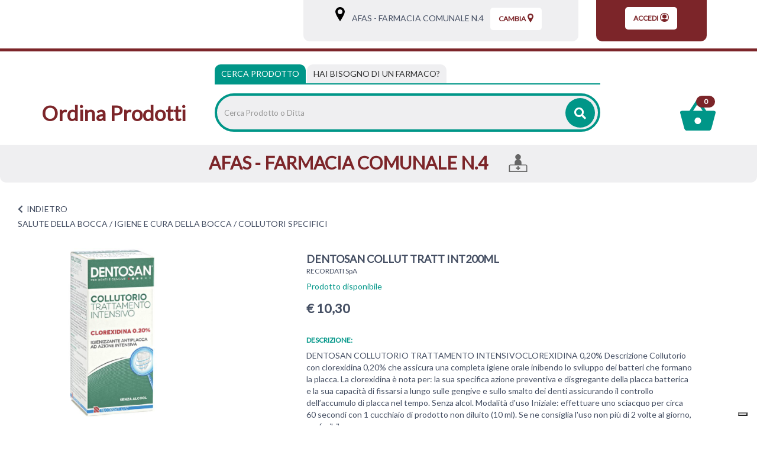

--- FILE ---
content_type: text/html;charset=UTF-8
request_url: https://farmaciaafassanmarco.apotecanatura.it/recordati-spa/dentosan-collut-tratt-int200ml.html
body_size: 13185
content:


















































			



	
			
	
	
	
 



	
	
	
 







	
	
		
		

	
	




	
	 
	



	
	 
	



	
	
	



		
		



	










	

	
	








































<!DOCTYPE html>
<html class="html-class" lang="it">
<head>	
<meta http-equiv="X-UA-Compatible" content="IE=edge">
<meta name="viewport" content="width=device-width, initial-scale=1, maximum-scale=1, user-scalable=no">	
		
<script src="/res/libs/jquery/jquery-1.12.4/jquery-1.12.4.min.js"></script>
<script src="/res/libs/bootstrap/boostrap-3.4.1-pers/js/bootstrap.min.js"></script> 
		





<script src="/include/responsive/js/navigazioneCatalogo1.12.jsp"></script>


























			<script>
				function loadScript(src, callback)
				{
					var s,
							r,
							t;
					r = false;
					s = document.createElement('script');
					s.type = 'text/javascript';
					s.src = src;
					s.onload = s.onreadystatechange = function() {
						console.log( this.readyState ); //uncomment this line to see which ready states are called.
						if ( !r && (!this.readyState || this.readyState == 'complete') )
						{
							r = true;
							if(callback!=null)
								callback();
						}
					};
					t = document.getElementsByTagName('script')[0];
					t.parentNode.insertBefore(s, t);
				}
			</script>
            

			
				<script type="text/javascript">var _iub = _iub || {}; _iub.cons_instructions = _iub.cons_instructions || []; _iub.cons_instructions.push(["init", {api_key: "U7U5XUbnpA4LZeDuj8VMqsqUPR4Jxckf"}]);</script><script type="text/javascript" src=https://cdn.iubenda.com/cons/iubenda_cons.js async></script>
			


			
				
				<script>
					(function(w,d,s,l,i){w[l]=w[l]||[];w[l].push({'gtm.start':
							new Date().getTime(),event:'gtm.js'});var f=d.getElementsByTagName(s)[0],
						j=d.createElement(s),dl=l!='dataLayer'?'&l='+l:'';j.async=true;j.src=
						'https://www.googletagmanager.com/gtm.js?id='+i+dl;f.parentNode.insertBefore(j,f);
					})(window,document,'script','dataLayer','GTM-NSFRCBK9');
				</script>
				
			
		
		<script async id="__cn_generic_script__c6c4d4c3-17f4-43af-8b9f-25861b7bec13">!function(e){function t(){if(!e.querySelector("#__cn_client_script_c6c4d4c3-17f4-43af-8b9f-25861b7bec13")){var t=e.createElement("script");t.setAttribute("src", "https://cdn.connectif.cloud/eu2/client-script/c6c4d4c3-17f4-43af-8b9f-25861b7bec13"),e.body.appendChild(t)}}"complete"===e.readyState||"interactive"===e.readyState?t():e.addEventListener("DOMContentLoaded",t)}(document);</script>
		
		
			
			
				
			
		
	

<meta http-equiv="Content-Type" content="text/html; charset=UTF-8">


<title>DENTOSAN COLLUT TRATT INT200ML - Apoteca Natura - Ordina Prodotti</title>
<meta name="description" content="DENTOSAN COLLUTORIO TRATTAMENTO INTENSIVOCLOREXIDINA 0,20% Descrizione Collutorio con clorexidina 0,20% che assicura una completa igiene orale iniben" />
<meta name="keywords" content="" />
<meta name="robots" content="index, follow" />
<meta name="googlebot" content="index, follow" />

<!--  tag personali generali / inizio -->
<!-- Google tag (gtag.js) -->
<script async src="https://www.googletagmanager.com/gtag/js?id=AW-11003954211"></script>
<script>
  window.dataLayer = window.dataLayer || [];
  function gtag(){dataLayer.push(arguments);}
  gtag('js', new Date());

  gtag('config', 'AW-11003954211');
</script>

<!--  tag personali generali / fine -->






	
		<meta property="og:image:width" content="500" /> 
		<meta property="og:image:height" content="500" />
		<meta property="og:image" content="https://ordinaprodotti.apotecanatura.it/img_prodotto/500x500/dentosan-collut-tratt-int200ml_27124.jpg" />
	
		
		
		
		<link rel="canonical" href="https://ordinaprodotti.apotecanatura.it/dentosan-collut-tratt-int200ml.html" />
		
		
	






	<link rel="stylesheet" type="text/css" href="/css/avviso_carrello.css"/>


 


<script type="text/javascript">
	var msgAlertQta = 'Attenzione!\nHai già inserito la quantità massima di prodotti possibile nel carrello';
	var msgConfirmQta = 'Attenzione!\nIn magazzino sono disponibili solamente altri #qtaCheck# pezzi.\nVuoi acquistarli comunque?';
</script>
<script src="/include/responsive/js/funzioniCarrello1.21.jsp" type="text/javascript"></script> 



<script type="text/javascript" src="/include/responsive/js/jquerytools/jquery.tools.full.1.2.7.min.js"></script>
<script>Jq=$;</script>
<script>JQTOOLS = $;</script>




<link href="/custom/favicon.ico" rel="icon"/>






<!-- jquery ui custom. : core.js, widget.js, position.js, autocomplete.js, menu.js -->

<script src="/include/responsive/js/jquery-ui/1.11.4/jquery-ui.min.custom.autocomplete.js"></script>

<script type="text/javascript" src="/include/responsive/search/autocompletamento/js/autocompletamento.js?v=203.3"></script>
<link href="/css/autocompletamentoRicercaNome.css" rel="stylesheet" type="text/css" />


<script type="text/javascript">

if (typeof(Jq) == "undefined")
	Jq = $;
	
Jq(function() {
	
	var campo='nomeRicercaTop';
	
	recuperaInformazioni('/include/responsive/search/autocompletamento/interrogazioneAjax.jsp?campo=nomeRicercaTop','nomeRicercaTop1','{"RICERCA_PER_NOME": { "tipo" :"1", "nome_campo_ricerca" :"nomeRicercaTop1"}}');
	
	recuperaInformazioni('/include/responsive/search/autocompletamento/interrogazioneAjax.jsp?campo=nomeRicercaTop','nomeRicercaTop2','{"RICERCA_PER_NOME": { "tipo" :"1", "nome_campo_ricerca" :"nomeRicercaTop2"}}');
	
	
	});
</script>
 

<link rel="stylesheet" type="text/css" href="/css/autocompletamentoRicercaNome.css"/>

		
	<link rel="stylesheet" type="text/css" href="/res/libs/fontawesome/fontawesome-free-5.13.0-web/css/all.min.css">
	<link rel="stylesheet" type="text/css" href="//fonts.googleapis.com/css?family=Lato" >
		
		
	<link href="/res/libs/bootstrap/boostrap-3.4.1-pers/css/bootstrap.min.css" rel="stylesheet">
	<!--[if lt IE 9]>
		<script src="https://oss.maxcdn.com/html5shiv/3.7.2/html5shiv.min.js"></script>
		<script src="https://oss.maxcdn.com/respond/1.4.2/respond.min.js"></script>
	<![endif]-->
	





<script src="/modelli/apotecacc/res/js/top.js"></script>


		<link href="/res/libs/prettyphoto/prettyPhoto_compressed_3.1.6/css/prettyPhoto.css" rel="stylesheet">
		<link href="/res/libs/owl/OwlCarousel2-2.3.4/assets/owl.carousel.min.css" rel="stylesheet">
	


<link rel="stylesheet" type="text/css" href="/modelli/apotecacc/res/css/modello_apotecacc.css?v=203.3">

	

</head>

<body id="page-top"  >




	<noscript><iframe src="https://www.googletagmanager.com/ns.html?id=GTM-NSFRCBK9" height="0" width="0" style="display:none;visibility:hidden"></iframe></noscript>
	
























<link rel="stylesheet" type="text/css" href="/css/messaggio_push.css"/>

<script>
function chiudiMsgPush(){
	Jq('#overlay_msg_push').hide();
	Jq('#div_msg_push_avviso').fadeOut();
}
function mostraMsgPush(){
	Jq('#overlay_msg_push').show();
	Jq('#div_msg_push_avviso').show();
}
</script>





<div class="banner_articolo_carrello" id="div_carrello_avviso2">
	<div class="container-fluid">
		<div class="row">
			<div class="col-xs-12 text-center">
				<h3><img src="/modelli/apotecacc/res/img/carrello/completo.svg" alt="completo" width="20" height="20">&nbsp;hai aggiunto&nbsp;<span id="nome_prodotto"></span>&nbsp;nel carrello</h3>
			</div> 
			<div class="col-xs-12 text-center">
				<a href="javascript:void(0)" class="btn-scegli" onclick="chiudiAvvisoCarrello('div_carrello_avviso2')">Torna al sito</a>&nbsp;&nbsp;&nbsp;
				<a href="javascript:void(0)" class="btn-scegli" onclick="redirectToUrl('/carrello/carrello.jsp')">Visualizza il mio carrello</a>
			</div> 
		</div>
	</div>
</div>
<script class="connectif_cart" id="connectif_cart"></script>
<div id="overlay_carrello" class="overlay_carrello"></div>




<!-- pagina temporanea per test -->





<div id="wrapper">
	<div class="overlay"></div>
	
	<nav class="navbar navbar-inverse navbar-fixed-top" id="sidebar-wrapper" role="navigation">
		<ul class="nav sidebar-nav">
			<li class="titleMenu"><h3>Area Utente</h3></li>
						
				
				
					<li><a href="/cliente/login.jsp">Accedi</a></li>
				
				
				
			
			<li class="titleMenu"><h3>Menu Info</h3></li>
			<li><a href="/">Home</a></li>
			
			<li class="titleMenu"><h3>Categorie</h3></li>
			 
				
					
						<li>
							<a href="/salute-della-bocca/igiene-e-cura-della-bocca.html">IGIENE E CURA DELLA BOCCA</a>
						</li>
					
				
					
						<li>
							<a href="/salute-della-bocca/servizi-salute-della-bocca.html">SERVIZI SALUTE DELLA BOCCA</a>
						</li>
					
				
			
		</ul>
	</nav>
</div>







	<header class="top">
		<div class="container-fluid">
		<div class="row">
			<div class="col-xs-2 visible-xs visible-sm">
				<div class="burger_container visible-xs visible-sm">
					<button type="button" class="hamburger is-closed" onclick="Jq('#wrapper').toggleClass('toggled');">
						<span class="hamb-top"></span><span class="hamb-middle"></span><span class="hamb-bottom"></span>
					</button>
				</div>
			</div>
			<div class="col-xs-8 visible-xs visible-sm">
				<div class="txt_top text-center">
					<h1><a href="/"><strong>Ordina Prodotti</strong></a></h1>
				</div>
			</div>
			<div class="col-xs-2 visible-xs visible-sm">
				<div class="carrello_icon"> 
					
						<a  href="/carrello/carrello.jsp" >
							<div class="carrello_refresh">
								

 

  <img src="/modelli/apotecacc/res/img/carrello/carrello2.svg" alt="carrello"><span class="badge">0</span>


							</div>	
						</a>
					
				</div>
			</div>
				<div class="container-fluid">
					<div class="row">
						<div class="hidden-xs hidden-sm col-md-3 col-lg-5">
							<nav class="navbar" id="menuTopbar" role="navigation"> 
								
							</nav>
						</div>
						<div class="col-md-9 col-lg-7 hidden-xs hidden-sm">
							
							
								
								 
								
								
								
										





















<link rel="stylesheet" type="text/css" href="/modelli/apotecacc/res/css/customcss.css">




<div class="banner_scelta_ritiro">
	<div class="container-fluid">
		<div class="row">
			
				<div class="col-xs-12 col-md-8 text-center">
				<div class="bgGrey">
							<span class="hidden-xs">
								<svg xmlns="http://www.w3.org/2000/svg" width="16" height="24" viewBox="0 0 16 24.2"><path d="M8 0C3.6 0 0 3.6 0 8c0 1.8 1.1 4.7 3.5 8.9 1.7 3 3.3 5.4 3.3 5.5L8 24.2l1.2-1.8c0.1-0.1 1.7-2.6 3.3-5.5C14.9 12.7 16 9.8 16 8 16 3.6 12.4 0 8 0zM8 12.1c-2.3 0-4.1-1.9-4.1-4.1S5.7 3.8 8 3.8s4.1 1.9 4.1 4.1S10.3 12.1 8 12.1z"/></svg>
								<a class="btn-vedi-farmacia" href="/modelli/apotecacc/puntivendita/puntivendita-scheda.jsp?idPuntoVendita=251">&nbsp;&nbsp;&nbsp;AFAS - FARMACIA COMUNALE N.4</a>
								<a class="btn-vedi-farmacia btn-vedi-farmacia-2" href="/modelli/apotecacc/puntivendita/puntivendita-scheda.jsp?idPuntoVendita=251">&nbsp;&nbsp;Info&nbsp;></a>
							</span>
					
						<cart:isPuntoRitiroScelto>
							
								<div class="boxNomePdv visible-xs-inline-block">
									<div class="container-fluid">
										<ul class="iconeServiziHome clearfix">
											<li>
												<a class="btn-vedi-farmacia" href="/modelli/apotecacc/puntivendita/puntivendita-scheda.jsp?idPuntoVendita=251">
													AFAS - FARMACIA COMUNALE N.4
												</a>
											</li>
											
											
											
												<li>
													<svg xmlns="http://www.w3.org/2000/svg" width="42" height="41" viewBox="0 0 42 40.8">
														<path fill-rule="evenodd" clip-rule="evenodd" d="M38.8 23.8h-10V19c0-3.3-2.4-6-5.6-6.4 2.5-0.9 4.2-3.3 4.2-6.1C27.5 2.9 24.6 0 21 0s-6.5 2.9-6.5 6.5c0 2.8 1.8 5.2 4.2 6.1 -3.2 0.4-5.6 3.1-5.6 6.4v4.8h-10C1.4 23.8 0 25.3 0 27v13.8h42V27C42 25.3 40.6 23.8 38.8 23.8zM39.8 38.6H2.2V27c0-0.5 0.4-1 1-1h35.7c0.5 0 1 0.4 1 1V38.6z"/><path d="M22 27.3H20c-0.2 0-0.4 0.2-0.4 0.4v2.9h-2.9c-0.2 0-0.4 0.2-0.4 0.4v2.1c0 0.2 0.2 0.4 0.4 0.4h2.9v2.9c0 0.2 0.2 0.4 0.4 0.4H22c0.2 0 0.4-0.2 0.4-0.4v-2.9h2.9c0.2 0 0.4-0.2 0.4-0.4v-2.1c0-0.2-0.2-0.4-0.4-0.4h-2.9v-2.9C22.4 27.4 22.2 27.3 22 27.3L22 27.3z"/>
													</svg>
												</li>
											
											
										</ul>
									</div>
								</div>
							
						</cart:isPuntoRitiroScelto>
					
					<a class="btn-scegli" onClick="location.href='/modelli/apotecacc/puntivendita/puntivendita-elenco.jsp?cambio=true'">
						Cambia<svg xmlns="http://www.w3.org/2000/svg" width="10" height="15" viewBox="0 0 10 15.1"><path fill="currentColor" d="M5 0C2.2 0 0 2.2 0 5c0 1.1 0.7 2.9 2.2 5.5 1 1.8 2 3.4 2.1 3.5L5 15.1 5.7 14c0-0.1 1.1-1.6 2.1-3.5C9.3 7.9 10 6.1 10 5 10 2.2 7.8 0 5 0zM5 7.6C3.6 7.6 2.4 6.4 2.4 5S3.6 2.4 5 2.4 7.6 3.5 7.6 5 6.4 7.6 5 7.6z"/></svg>
					</a>
				</div>
				
			</div>
				
					<div class="col-xs-4 hidden-sm hidden-xs text-center">
						<div class="bgRed">
							<a class="btn-scegli" href="/cliente/login.jsp">
								Accedi<svg xmlns="http://www.w3.org/2000/svg" width="15" height="15" viewBox="0 0 15 15"><circle fill="currentColor" cx="7.5" cy="5.9" r="3.5"/><path fill="currentColor" d="M13.4 12.1c2.6-3.2 2.1-8-1.2-10.5s-8-2.1-10.5 1.2C0.6 4.1 0 5.8 0 7.5s0.6 3.3 1.7 4.7l0 0c2.6 3.2 7.3 3.8 10.6 1.2C12.6 12.9 13 12.6 13.4 12.1L13.4 12.1zM7.5 1.2c3.5 0 6.2 2.8 6.2 6.2 0 1.3-0.5 2.7-1.3 3.7 -1.6-0.8-3.2-1.2-5-1.3 -1.7 0.1-3.5 0.5-5 1.3C0.4 8.5 1 4.5 3.7 2.5 4.8 1.7 6.2 1.2 7.5 1.2z"/></svg>
							</a>
						</div>
					</div>
				
			
		</div>
	</div>
</div>
<div class="clearfix"></div>



								
							 
							
						</div>
					</div>
				</div>
					
			</div>
		</div>
	</header>
	<div class="container-fluid visible-xs visible-sm">
		<div class="row">		
			<div class="col-xs-12 ">
				





















<link rel="stylesheet" type="text/css" href="/modelli/apotecacc/res/css/customcss.css">




<div class="banner_scelta_ritiro">
	<div class="container-fluid">
		<div class="row">
			
				<div class="col-xs-12 col-md-8 text-center">
				<div class="bgGrey">
							<span class="hidden-xs">
								<svg xmlns="http://www.w3.org/2000/svg" width="16" height="24" viewBox="0 0 16 24.2"><path d="M8 0C3.6 0 0 3.6 0 8c0 1.8 1.1 4.7 3.5 8.9 1.7 3 3.3 5.4 3.3 5.5L8 24.2l1.2-1.8c0.1-0.1 1.7-2.6 3.3-5.5C14.9 12.7 16 9.8 16 8 16 3.6 12.4 0 8 0zM8 12.1c-2.3 0-4.1-1.9-4.1-4.1S5.7 3.8 8 3.8s4.1 1.9 4.1 4.1S10.3 12.1 8 12.1z"/></svg>
								<a class="btn-vedi-farmacia" href="/modelli/apotecacc/puntivendita/puntivendita-scheda.jsp?idPuntoVendita=251">&nbsp;&nbsp;&nbsp;AFAS - FARMACIA COMUNALE N.4</a>
								<a class="btn-vedi-farmacia btn-vedi-farmacia-2" href="/modelli/apotecacc/puntivendita/puntivendita-scheda.jsp?idPuntoVendita=251">&nbsp;&nbsp;Info&nbsp;></a>
							</span>
					
						<cart:isPuntoRitiroScelto>
							
								<div class="boxNomePdv visible-xs-inline-block">
									<div class="container-fluid">
										<ul class="iconeServiziHome clearfix">
											<li>
												<a class="btn-vedi-farmacia" href="/modelli/apotecacc/puntivendita/puntivendita-scheda.jsp?idPuntoVendita=251">
													AFAS - FARMACIA COMUNALE N.4
												</a>
											</li>
											
											
											
												<li>
													<svg xmlns="http://www.w3.org/2000/svg" width="42" height="41" viewBox="0 0 42 40.8">
														<path fill-rule="evenodd" clip-rule="evenodd" d="M38.8 23.8h-10V19c0-3.3-2.4-6-5.6-6.4 2.5-0.9 4.2-3.3 4.2-6.1C27.5 2.9 24.6 0 21 0s-6.5 2.9-6.5 6.5c0 2.8 1.8 5.2 4.2 6.1 -3.2 0.4-5.6 3.1-5.6 6.4v4.8h-10C1.4 23.8 0 25.3 0 27v13.8h42V27C42 25.3 40.6 23.8 38.8 23.8zM39.8 38.6H2.2V27c0-0.5 0.4-1 1-1h35.7c0.5 0 1 0.4 1 1V38.6z"/><path d="M22 27.3H20c-0.2 0-0.4 0.2-0.4 0.4v2.9h-2.9c-0.2 0-0.4 0.2-0.4 0.4v2.1c0 0.2 0.2 0.4 0.4 0.4h2.9v2.9c0 0.2 0.2 0.4 0.4 0.4H22c0.2 0 0.4-0.2 0.4-0.4v-2.9h2.9c0.2 0 0.4-0.2 0.4-0.4v-2.1c0-0.2-0.2-0.4-0.4-0.4h-2.9v-2.9C22.4 27.4 22.2 27.3 22 27.3L22 27.3z"/>
													</svg>
												</li>
											
											
										</ul>
									</div>
								</div>
							
						</cart:isPuntoRitiroScelto>
					
					<a class="btn-scegli" onClick="location.href='/modelli/apotecacc/puntivendita/puntivendita-elenco.jsp?cambio=true'">
						Cambia<svg xmlns="http://www.w3.org/2000/svg" width="10" height="15" viewBox="0 0 10 15.1"><path fill="currentColor" d="M5 0C2.2 0 0 2.2 0 5c0 1.1 0.7 2.9 2.2 5.5 1 1.8 2 3.4 2.1 3.5L5 15.1 5.7 14c0-0.1 1.1-1.6 2.1-3.5C9.3 7.9 10 6.1 10 5 10 2.2 7.8 0 5 0zM5 7.6C3.6 7.6 2.4 6.4 2.4 5S3.6 2.4 5 2.4 7.6 3.5 7.6 5 6.4 7.6 5 7.6z"/></svg>
					</a>
				</div>
				
			</div>
				
					<div class="col-xs-4 hidden-sm hidden-xs text-center">
						<div class="bgRed">
							<a class="btn-scegli" href="/cliente/login.jsp">
								Accedi<svg xmlns="http://www.w3.org/2000/svg" width="15" height="15" viewBox="0 0 15 15"><circle fill="currentColor" cx="7.5" cy="5.9" r="3.5"/><path fill="currentColor" d="M13.4 12.1c2.6-3.2 2.1-8-1.2-10.5s-8-2.1-10.5 1.2C0.6 4.1 0 5.8 0 7.5s0.6 3.3 1.7 4.7l0 0c2.6 3.2 7.3 3.8 10.6 1.2C12.6 12.9 13 12.6 13.4 12.1L13.4 12.1zM7.5 1.2c3.5 0 6.2 2.8 6.2 6.2 0 1.3-0.5 2.7-1.3 3.7 -1.6-0.8-3.2-1.2-5-1.3 -1.7 0.1-3.5 0.5-5 1.3C0.4 8.5 1 4.5 3.7 2.5 4.8 1.7 6.2 1.2 7.5 1.2z"/></svg>
							</a>
						</div>
					</div>
				
			
		</div>
	</div>
</div>
<div class="clearfix"></div>



			</div>
		</div>
	</div>


<!-- RICERCA + NRE -->
<div class="box_ricerca_top">
	<div class="container-fluid ricerca_top">
		<div class="boxRicercaNRE">
			<div class="row">
				<div class="hidden-xs hidden-sm col-sm-3">
					<h1><a href="/"><strong>Ordina Prodotti</strong></a></h1>
				</div>
				<div class="col-md-8 col-lg-7">
					<div>
						<ul class="nav nav-tabs" role="tablist">
							<li role="presentation" class="active">
								<a href="#prodotto" aria-controls="prodotto" role="tab" data-toggle="tab">Cerca Prodotto</a>
							</li>
							<li role="presentation">
								<a href="#farmaco" aria-controls="farmaco" role="tab" data-toggle="tab"><span class="visible-xs">Cerca farmaco</span><span class="hidden-xs">Hai bisogno di un farmaco?</span></a>
							</li>
						</ul>
						<div class="tab-content">
							<div role="tabpanel" class="tab-pane active" id="prodotto">
								<div class="barra_ricerca">
									
									<form id="formRicercaCatalgoTop" role="search" action="/RicercaProdotto.do?#redirectResult" accept-charset="ISO-8859-1">
										<div class="input-group" style="display:table;width:100%;">
											<input type="text" class="form-control ui-autocomplete-input" id="nomeRicercaTop1" name="ricercaGenerica" placeholder="Cerca Prodotto o Ditta" value="" autocomplete="off">
											<div class="input-group-btn">
												<button class="btn btn-col1" onClick="document.getElementById('formRicercaCatalgoTop').submit();">
													<i class="fas fa-search"></i>
												</button>
											</div>
										</div>
									</form>
								</div>
							</div>
							<div role="tabpanel" class="tab-pane" id="farmaco">
								<div class="row">
									<div class="col-md-5">
										<div class="barra_ricerca">
											<form id="formRicercaCatalgoTop2" role="search" action="/RicercaProdotto.do?#redirectResult" accept-charset="ISO-8859-1">
												<div class="input-group" style="display:table;">
													<input type="text" class="form-control ui-autocomplete-input" id="nomeRicercaTop2" name="ricercaGenerica" placeholder="Cerca farmaco" value="" autocomplete="off">
													<div class="input-group-btn">
														<button class="btn btn-col1" onClick="document.getElementById('formRicercaCatalgoTop').submit();">
															<i class="fas fa-search"></i>
														</button>
													</div>
												</div>
											</form>
										</div>
									</div>
									<div class="col-md-5">
										<div class="barra_ricerca_nre">
											<form id="formNre" role="search" action="/ManageNre.do" accept-charset="ISO-8859-1">
												<input type="hidden" name="output" value="redirect"/>
												<input type="hidden" name="mode" value="4"/>
												<input type="hidden" name="errorUrl" value="/home.jsp?erroreNre=true"/>
												<input type="hidden" name="returnUrl" value="/carrello/carrello.jsp"/>
												<div class="input-group" style="display:table;">
													<input type="text" class="form-control" id="nreTop1" name="nre" placeholder="Inserire Numero Ricetta Elettronica" value="" autocomplete="off">
													<div class="input-group-btn">
														<button class="btn " onclick="return inviaFormNre()">
															<i class="fas fa-angle-right"></i>
														</button>
													</div>
												</div>
											</form>
										</div>
									</div>
								</div>
							</div>
						</div>
					</div>
				</div>
				<div class="col-md-1 col-lg-2 hidden-xs hidden-sm ">
					<div class="carrello_icon">
						
							<a  href="/carrello/carrello.jsp" >
								<div class="carrello_refresh">
									

 

  <img src="/modelli/apotecacc/res/img/carrello/carrello2.svg" alt="carrello"><span class="badge">0</span>


								</div>
							</a>
						
					</div>
				</div>
			</div>
		</div>
	</div>
</div>



	
		<div class="cn_page_tag" style="display:none">227296</div>
		
			<div class="boxNomePdv hidden-xs">
				<div class="container-fluid">
					<ul class="iconeServiziHome clearfix">
						<li>
							AFAS - FARMACIA COMUNALE N.4
						</li>
						
						
						
							<li>
								<svg xmlns="http://www.w3.org/2000/svg" width="42" height="41" viewBox="0 0 42 40.8">
									<path fill-rule="evenodd" clip-rule="evenodd" d="M38.8 23.8h-10V19c0-3.3-2.4-6-5.6-6.4 2.5-0.9 4.2-3.3 4.2-6.1C27.5 2.9 24.6 0 21 0s-6.5 2.9-6.5 6.5c0 2.8 1.8 5.2 4.2 6.1 -3.2 0.4-5.6 3.1-5.6 6.4v4.8h-10C1.4 23.8 0 25.3 0 27v13.8h42V27C42 25.3 40.6 23.8 38.8 23.8zM39.8 38.6H2.2V27c0-0.5 0.4-1 1-1h35.7c0.5 0 1 0.4 1 1V38.6z"/><path d="M22 27.3H20c-0.2 0-0.4 0.2-0.4 0.4v2.9h-2.9c-0.2 0-0.4 0.2-0.4 0.4v2.1c0 0.2 0.2 0.4 0.4 0.4h2.9v2.9c0 0.2 0.2 0.4 0.4 0.4H22c0.2 0 0.4-0.2 0.4-0.4v-2.9h2.9c0.2 0 0.4-0.2 0.4-0.4v-2.1c0-0.2-0.2-0.4-0.4-0.4h-2.9v-2.9C22.4 27.4 22.2 27.3 22 27.3L22 27.3z"/>
								</svg>
							</li>
						
						
					</ul>
				</div>
			</div>
		
	


<div class="modal" id="sceltanre" role="dialog">
	<div class="modal-dialog modal-sm" role="document">
		<div class="modal-content">
			<div class="modal-body text-center">
				<div class="content_modal">
					Prima di procedere con il tuo ordine<br><br>
					<a href="/modelli/apotecacc/puntivendita/puntivendita-elenco.jsp" class="btn btn-color">seleziona la farmacia</a><br><br>
					per inviare il Numero Ricetta Elettronica.
				</div>
				<button type="button" class="btn_close_txt" href="javascript:void(0)" onclick="redirectToUrl('/modelli/apotecacc/catalogo/home.jsp')">
					<span aria-hidden="true">Ok, ho capito</span></button>
			</div>
		</div>
	</div>
</div>

<div class="modal modalNoValid" id="nonloggatore" role="dialog">
	<div class="modal-dialog modal-sm" role="document">
		<div class="modal-content">
			<div class="modal-body text-center">
				<div class="content_modal">
					Inserisci un Numero di Ricetta Elettronica (NRE) valido per poter procedere
				</div>
				<button type="button" class="btn btn-color" href="javascript:void(0)" onclick="document.getElementById('nonloggatore').classList.remove('show')">
					<span aria-hidden="true">Ok, ho capito</span>
				</button>
			</div>
		</div>
	</div>
</div>

<div class="modal" id="infonre" role="dialog">
	<div class="modal-dialog modal-sm" role="document">
		<div class="modal-content">
			<div class="modal-body text-center">
				<div class="pre_content_modal">
					<strong>Dove trovare il codice NRE</strong>
				</div>
				<div class="content_modal">
					Inserisci nello spazio apposito il codice di 15 cifre (senza asterischi) ricevuto dal medico o che trovi sul promemoria della ricetta in alto sulla destra<br>
					<br>
					<img alt="Guida utilizzo ricetta elettronica" src="/include/responsive/immagini/rne/ricettanre.png" class="img-responsive">
				</div>
				<button type="button" class="btn btn-color" href="javascript:void(0)" onclick="document.getElementById('infonre').classList.remove('show')">
					<span aria-hidden="true">Ok, ho capito</span>
				</button>
			</div>
		</div>
	</div>
</div>





		
			<script>dataLayer.push({"ecommerce":{"items":[{"item_id":27124,"price":"10.30","index":0,"item_name":"DENTOSAN COLLUT TRATT INT200ML","currency":"EUR","item_brand":"RECORDATI SpA","item_category":"SALUTE DELLA BOCCA/IGIENE E CURA DELLA BOCCA/COLLUTORI SPECIFICI"}]},"event":"view_item"});dataLayer.push({ event : 'productDetailImpression','ecommerce': {'currencyCode': 'EUR', 'detail': {'actionField':{'list':''},'products':[{'name': 'DENTOSAN COLLUT TRATT INT200ML','id': '27124','price': '10.30', 'brand': 'RECORDATI SpA','category': 'SALUTE DELLA BOCCA/IGIENE E CURA DELLA BOCCA/COLLUTORI SPECIFICI' }] }}})</script>
		

		


		<!-- <div class="container-fluid tab_categorie tab_categorie_scheda"> -->
		<!-- 	<div class="row"> -->
		<!-- 		<div class="col-xs-12 txt_tab_categorie"> -->
		
		<!-- 		</div> -->

		<!-- 		<div class="col-xs-12 txt_tab_categorie"> -->
		
		<!-- 		</div> -->
		<!-- 	</div> -->
		<!-- </div> -->


		<div class="container-fluid box_scheda_interna">
		<div class="row">
			<div class="col-xs-12 box_scheda_prodotto txt_tab_categorie">
				<a class="back"><i class="fas fa-chevron-left"></i>&nbsp;&nbsp;<span class="text-uppercase">indietro</span></a>
			</div>

			<div class="col-xs-12 box_scheda_prodotto txt_tab_categorie">
				

<div class="box-bredcrumbs">
	
		
			
				
					<a href="/salute-della-bocca.html">SALUTE DELLA BOCCA</a> /
				
			
				
			
				
			
			
				
			
				
					<a href="/salute-della-bocca/igiene-e-cura-della-bocca.html">IGIENE E CURA DELLA BOCCA</a> /
				
			
				
					
			
				
			
				
			
				
					<span classe="lastBredcrumbs">COLLUTORI SPECIFICI</span>
				
			
		
	
</div>  
			</div>
		</div>
		<div class="row">

			

			

			<div class="col-sm-5 box_scheda_prodotto clearfix">
				
					<div class="prodotto_sx">

						<div class="none_page_prodotto visible-xs">
							<h1 >DENTOSAN COLLUT TRATT INT200ML</h1>
						</div>
						
							<a class="brand_page_prodotto visible-xs" href="/recordati-spa.html"><span >RECORDATI SpA</span></a>
						


						
						<div class="thumbnail thumbnailBig product-grid">

							<figure class="image">
								<link rel="image_src" href="/img_prodotto/768x768/q/dentosan-collut-tratt-int200ml_27124.jpg"/><a class="" href="/img_prodotto/500x500/q/dentosan-collut-tratt-int200ml_27124.jpg" rel="lightbox[roadtrip]" ><img class="img-responsive owl-lazy border=0"  src="/img_prodotto/768x768/q/dentosan-collut-tratt-int200ml_27124.jpg" border="0"  alt="DENTOSAN COLLUT TRATT INT200ML" title="DENTOSAN COLLUT TRATT INT200ML" /></a>
							</figure>

						</div>
							
						<div class="row">
							<div class="col-xs-12">
								
							</div>
						</div>
					</div>
					<div class="prodotto_dx">
						
						
						
						
						
						
						
					</div>

					<div class="cn_product_visited" style="display:none"><span class="url">https://farmaciaafassanmarco.apotecanatura.it/recordati-spa/dentosan-collut-tratt-int200ml.html</span>
<span class="product_id">901239552_14463</span>
<span class="name">DENTOSAN COLLUT TRATT INT200ML</span>
<span class="unit_price_original">10.30</span>
<span class="unit_price">10.30</span>
<span class="discounted_amount">0.00</span>
<span class="availability">InStock</span>
<span class="category">/SALUTE DELLA BOCCA/IGIENE E CURA DELLA BOCCA</span>
<span class="image_url">https://farmaciaafassanmarco.apotecanatura.it/img_prodotto/500x500/q/dentosan-collut-tratt-int200ml_27124.jpg</span>
<span class="brand">RECORDATI SpA</span>
<span class="priority">8</span>
<span class="tag">14463</span>
</div>

				
				<div class="bottom_prodotto  visible-xs">
					<div class="prodotto_sx">
						
							<div class="none_page_prodotto hidden-xs">
								<h1 >DENTOSAN COLLUT TRATT INT200ML</h1>
							</div>
							
								<a class="brand_page_prodotto hidden-xs" href="/recordati-spa.html"><span >RECORDATI SpA</span></a>
							
							
							
								<div class="in_disponibilita">
									Prodotto disponibile
								</div>
							
							<span class="prezzo_elenco_prodotti">
							
								<span class="pf">&euro;&nbsp10,30</span>
							
							
							
						</span>
							
						



					</div>
				</div>

			</div>
			<div class="col-sm-7 box_scheda_prodotto clearfix  descrizione_prodotto_j">
				<div class="more_prodotto">
					<div class="hidden-xs">
						
							<div class="none_page_prodotto">
								<h1 >DENTOSAN COLLUT TRATT INT200ML</h1>
							</div>
							
								<a class="brand_page_prodotto" href="/recordati-spa.html"><span >RECORDATI SpA</span></a>
							
							
							
								<div class="in_disponibilita">
									Prodotto disponibile
								</div>
							
							<span class="prezzo_elenco_prodotti">
							
								<span class="pf">&euro;&nbsp10,30</span>
							
							
							
						</span>
							
						
					</div>
					<div class="well">
						
							<br>
							<h4 id="info_rapide"style="display:none;">Informazioni:</h4>
							
							
							
							<div class="clearfix"></div>
							<div class="hidden-xs">
								<h4 class="checkNascondi">Descrizione:</h4>
								<span id="boxAnteprimaDescrizione"><p >DENTOSAN COLLUTORIO TRATTAMENTO INTENSIVOCLOREXIDINA 0,20% Descrizione  Collutorio con clorexidina 0,20% che assicura una completa igiene orale inibendo lo sviluppo dei batteri che formano la placca.     La clorexidina è nota per: la sua specifica azione preventiva e disgregante della placca batterica e la sua capacità di fissarsi a lungo sulle gengive e sullo smalto dei denti assicurando il controllo dell’accumulo di placca nel tempo.    Senza alcol.     Modalità d'uso  Iniziale: effettuare uno sciacquo per circa 60 secondi con 1 cucchiaio di prodotto non diluito (10 ml).    Se ne consiglia l'uso non più di 2 volte al giorno, preferibilme...</p></span>
								<a id="anchor1" class="link_sottolineato checkNascondi"> Vedi descrizione completa <i class="fas fa-angle-right"></i></a>
							</div>
						
					</div>
				</div>
				<!-- AGGIUNGI CARRELLO JJJ -->
				<div class="box_aggiungi_carrello_mobile">
					
						
						<span><label for="qta27124" class="label-qta">Quantità:</label>&nbsp;</span>
						
							<div class="btn-group boxAddPrice" role="group">
								<div onClick="cambiaQuantitaElemento(document.getElementById('qta27124'),'0');" class="btn btn-default btn-diminusci">-</div>
								<input class="btn btn-default txtNumProdotti" id="qta27124" name="qta27124" type="text" size="1" value="1" />
								<div onClick="cambiaQuantitaElemento(document.getElementById('qta27124'),'1');" class="btn btn-default btn-aumenta">+</div>
							</div>
						
						
						<input name="qta27124"  type="hidden"  value="1" /><input id="qta_chk_27124" name="qta_chk_27124" type="hidden" value="-1" /><a class="btn btn-color" name="addButton_27124"	onclick="aggiungiArticolo('27124','carrello_contenuto_ajax','div_carrello_avviso2','qta27124','2500','','0'); doExpireCustomCookies();generaScriptGoogleTagManager(27124, document.getElementsByName('qta27124')[0].value, true, false,0, false, '');"  >
							ordina
						</a>
						
						
						</a>
					

				</div>
				<!-- FINE AGGIUNGI CARRELLO JJJ -->
				<!-- 		 IF IS FARMACO					-->
				
				
					

					<!-- 		END - IF IS FARMACO         	-->

					<div id="btn_scheda_mobile" class="prodotto_dx">
						<a onclick="changeClass()" class="btn btn-scheda"  role="button" data-toggle="collapse" href="#collapseDescrizione" aria-expanded="false" aria-controls="collapseDesscrizione">
							Vedi scheda prodotto&nbsp;<i id="frecciabtn" class="fas fa-angle-down"></i>
						</a>
					</div>

				</div>



				<div class="clearfix"></div>
				<div class="col-xs-12 box_scheda_prodotto">
					<div class="more_prodotto">
						<div class="collapse" id="collapseDescrizione">
							<div class="well">
								
									<h4 name="myAnchor" id="myAnchor" class="checkNascondi inizioDescrizione">Descrizione:</h4>
									<p ><strong>DENTOSAN COLLUTORIO TRATTAMENTO INTENSIVO</strong> 
<h2>CLOREXIDINA 0,20%</h2> 
<div align="justify">
 <b>Descrizione</b>
 <br> Collutorio con clorexidina 0,20% che assicura una completa igiene orale inibendo lo sviluppo dei batteri che formano la placca. 
 <br> La clorexidina &egrave; nota per: la sua specifica azione preventiva e disgregante della placca batterica e la sua capacit&agrave; di fissarsi a lungo sulle gengive e sullo smalto dei denti assicurando il controllo dell&rsquo;accumulo di placca nel tempo.
 <br> Senza alcol. 
 <br> 
 <br> 
 <b>Modalit&agrave; d'uso</b>
 <br> Iniziale: effettuare uno sciacquo per circa 60 secondi con 1 cucchiaio di prodotto non diluito (10 ml).
 <br> Se ne consiglia l'uso non pi&ugrave; di 2 volte al giorno, preferibilmente la mattina e la sera dopo i pasti per circa una settimana, salvo diverso consiglio del medico.
 <br> Mantenimento: dopo una settimana di utilizzo si pu&ograve; proseguire con l'impiego di Dentosan Collutorio Trattamento Mese (con clorexidina 0,12%) e successivamente con Dentosan Collutorio Trattamento Quotidiano (con clorexidina 0,05%).
 <br> L'igiene orale pu&ograve; essere completata con l'utilizzo di Dentosan Dentifricio Gel Trattamento Intensivo (con clorexidina 0,20%).
 <br> Si consiglia, dopo l'utilizzo di Dentosan Collutorio Trattamento Intensivo, di non assumere cibo o bevande per almeno 30 minuti.
 <br> 
 <br> 
 <b>Avvertenze</b>
 <br> La clorexidina pu&ograve; determinare pigmentazioni sulla superficie del dente, facilmente removibili presso lo studio dentistico. 
 <br> 
 <br> 
 <b>Conservazione</b>
 <br> Validit&agrave; a confezione integra: 29 mesi. 
 <br> 
 <br> 
 <b>Formato</b>
 <br> Flacone da 200 ml.
 <br> 
 <br> 
 <b>Cod.</b> 11028300 
</div></p>
									

									<p >codice: 901239552<br/></p>
									<p >codice ean: 8057742820139<br/></p>

									</div>

									<div class="btn-group boxBtnAgg" role="group">
											
										
											
											
										
											
									</div>
								
							</div>
						</div>
					</div>
				</div>
				<div class="clearfix"></div>
				
			</div>
		</div>

		
		
			<div class="modal fade" id="myModalYoutube" tabindex="-1" role="dialog" aria-labelledby="myModalLabel">
				<div class="modal-dialog" role="document">
					<div class="modal-content">
						<div class="modal-header"><button type="button" class="close" data-dismiss="modal" aria-label="Close"><span aria-hidden="true">&times;</span></button></div>
						<div class="modal-body"></div>
					</div>
				</div>
			</div>
		
		
		
			<section class="raggruppamenti" id="sectionRaggruppamentoCorrelati">
				<div class="container-fluid">
					<div class="consiglio">
						<h3>Il nostro consiglio</h3>
					</div>
					<div class="row">

						<div id="SliderCorrelatiCategoria" class="owl-carousel owl-theme">
							















							
								
									
										
											
												
													<div class="item">
														






<div class="content_prodotto clearfix">
	<div class="img_elenco_prodotti">
			<a onClick="window.dataLayer.push(function() { this.reset();});dataLayer.push({'ecommerce':{'items':[{'quantity':1,'item_id':82255,'item_list_name':'Prodotti Correlati','price':'14.60','index':0,'item_name':'OROBEN COLLUTORIO 150ML','currency':'EUR','item_brand':'ABOCA SpA SOCIETA\' AGRICOLA','item_category':'SALUTE DELLA BOCCA/IGIENE E CURA DELLA BOCCA/COLLUTORI SPECIFICI'}]},'event':'select_item'});window.dataLayer.push(function() { this.reset();});dataLayer.push({'event': 'productClick', 'ecommerce': {'click': {'actionField':{'list': 'Prodotti Correlati'},'products':[{'name': 'OROBEN COLLUTORIO 150ML','id': '82255','price': '14.60', 'brand': 'ABOCA SpA SOCIETA\' AGRICOLA','category': 'SALUTE DELLA BOCCA/IGIENE E CURA DELLA BOCCA/COLLUTORI SPECIFICI','position': 0 }] }} }); vaiAUrl('/catalogo/catalogo.jsp?ditta=5778&idProdottoDaEscludere=27124&idProdotto=82255'); return false;" href="/catalogo/catalogo.jsp?ditta=5778&idProdottoDaEscludere=27124&idProdotto=82255"><link rel="image_src" href="/img_prodotto/768x768/q/oroben-collutorio-150ml_82255.jpg"/><img class="img-responsive"  src="/img_prodotto/768x768/q/oroben-collutorio-150ml_82255.jpg" border="0"  alt="OROBEN COLLUTORIO 150ML" title="OROBEN COLLUTORIO 150ML" /></a>
	</div>
	<div class="nome_elenco_prodotti">
		<a onClick="window.dataLayer.push(function() { this.reset();});dataLayer.push({'ecommerce':{'items':[{'quantity':1,'item_id':82255,'item_list_name':'Prodotti Correlati','price':'14.60','index':0,'item_name':'OROBEN COLLUTORIO 150ML','currency':'EUR','item_brand':'ABOCA SpA SOCIETA\' AGRICOLA','item_category':'SALUTE DELLA BOCCA/IGIENE E CURA DELLA BOCCA/COLLUTORI SPECIFICI'}]},'event':'select_item'});window.dataLayer.push(function() { this.reset();});dataLayer.push({'event': 'productClick', 'ecommerce': {'click': {'actionField':{'list': 'Prodotti Correlati'},'products':[{'name': 'OROBEN COLLUTORIO 150ML','id': '82255','price': '14.60', 'brand': 'ABOCA SpA SOCIETA\' AGRICOLA','category': 'SALUTE DELLA BOCCA/IGIENE E CURA DELLA BOCCA/COLLUTORI SPECIFICI','position': 0 }] }} }); vaiAUrl('/catalogo/catalogo.jsp?ditta=5778&idProdottoDaEscludere=27124&idProdotto=82255'); return false;" href="/catalogo/catalogo.jsp?ditta=5778&idProdottoDaEscludere=27124&idProdotto=82255"><p >OROBEN COLLUTORIO 150ML</p></a>
	</div>
	<div class="brand_elenco_prodotti">
		
			<a class="nome-ditta" href="/aboca"><p >ABOCA</p></a>
		 
	</div>		
	<span class="prezzo_elenco_prodotti">
		
		
		<br>
		
			<span class="pf">&euro;14,60</span>
				
		
	</span>
	
	<input name="qta82255"  type="hidden"  value="1" /><input id="qta_chk_82255" name="qta_chk_82255" type="hidden" value="-1" /><a class="btn btn-color col-xs-12" name="addButton_82255"	onclick="aggiungiArticolo('82255','carrello_contenuto_ajax','div_carrello_avviso2','qta82255','2500','','0'); doExpireCustomCookies();window.dataLayer.push(function() { this.reset();});dataLayer.push({'ecommerce':{'items':[{'quantity':1,'item_id':82255,'item_list_name':'Prodotti Correlati','price':'14.60','index':0,'item_name':'OROBEN COLLUTORIO 150ML','currency':'EUR','item_brand':'ABOCA SpA SOCIETA\' AGRICOLA','item_category':'SALUTE DELLA BOCCA/IGIENE E CURA DELLA BOCCA/COLLUTORI SPECIFICI'}]},'event':'select_item'});window.dataLayer.push(function() { this.reset();});dataLayer.push({'event': 'productClick', 'ecommerce': {'click': {'actionField':{'list': 'Prodotti Correlati'},'products':[{'name': 'OROBEN COLLUTORIO 150ML','id': '82255','price': '14.60', 'brand': 'ABOCA SpA SOCIETA\' AGRICOLA','category': 'SALUTE DELLA BOCCA/IGIENE E CURA DELLA BOCCA/COLLUTORI SPECIFICI','position': 0 }] }} });generaScriptGoogleTagManager(82255, document.getElementsByName('qta82255')[0].value, true, false,0, false, 'Prodotti Correlati');"  >
		ordina
	</a>	
		
		
</div>



													</div>
												
											
										
									
								
							
							
								
									
								
							
							
								
									
										
											
												
													<div class="item">
														






<div class="content_prodotto clearfix">
	<div class="img_elenco_prodotti">
			<a onClick="window.dataLayer.push(function() { this.reset();});dataLayer.push({'ecommerce':{'items':[{'quantity':1,'item_id':842,'item_list_name':'Prodotti Correlati','price':'11.20','index':0,'item_name':'OROBEN AFTAGEN COLLUT 150ML','currency':'EUR','item_brand':'PLANTA MEDICA Srl (ABOCA)','item_category':'SALUTE DELLA BOCCA/IGIENE E CURA DELLA BOCCA/COLLUTORI SPECIFICI'}]},'event':'select_item'});window.dataLayer.push(function() { this.reset();});dataLayer.push({'event': 'productClick', 'ecommerce': {'click': {'actionField':{'list': 'Prodotti Correlati'},'products':[{'name': 'OROBEN AFTAGEN COLLUT 150ML','id': '842','price': '11.20', 'brand': 'PLANTA MEDICA Srl (ABOCA)','category': 'SALUTE DELLA BOCCA/IGIENE E CURA DELLA BOCCA/COLLUTORI SPECIFICI','position': 1 }] }} }); vaiAUrl('/catalogo/catalogo.jsp?ditta=5778&idProdottoDaEscludere=27124&idProdotto=842'); return false;" href="/catalogo/catalogo.jsp?ditta=5778&idProdottoDaEscludere=27124&idProdotto=842"><link rel="image_src" href="/img_prodotto/768x768/q/oroben-aftagen-collut-150ml_842.jpg"/><img class="img-responsive"  src="/img_prodotto/768x768/q/oroben-aftagen-collut-150ml_842.jpg" border="0"  alt="OROBEN AFTAGEN COLLUT 150ML" title="OROBEN AFTAGEN COLLUT 150ML" /></a>
	</div>
	<div class="nome_elenco_prodotti">
		<a onClick="window.dataLayer.push(function() { this.reset();});dataLayer.push({'ecommerce':{'items':[{'quantity':1,'item_id':842,'item_list_name':'Prodotti Correlati','price':'11.20','index':0,'item_name':'OROBEN AFTAGEN COLLUT 150ML','currency':'EUR','item_brand':'PLANTA MEDICA Srl (ABOCA)','item_category':'SALUTE DELLA BOCCA/IGIENE E CURA DELLA BOCCA/COLLUTORI SPECIFICI'}]},'event':'select_item'});window.dataLayer.push(function() { this.reset();});dataLayer.push({'event': 'productClick', 'ecommerce': {'click': {'actionField':{'list': 'Prodotti Correlati'},'products':[{'name': 'OROBEN AFTAGEN COLLUT 150ML','id': '842','price': '11.20', 'brand': 'PLANTA MEDICA Srl (ABOCA)','category': 'SALUTE DELLA BOCCA/IGIENE E CURA DELLA BOCCA/COLLUTORI SPECIFICI','position': 1 }] }} }); vaiAUrl('/catalogo/catalogo.jsp?ditta=5778&idProdottoDaEscludere=27124&idProdotto=842'); return false;" href="/catalogo/catalogo.jsp?ditta=5778&idProdottoDaEscludere=27124&idProdotto=842"><p >OROBEN AFTAGEN COLLUT 150ML</p></a>
	</div>
	<div class="brand_elenco_prodotti">
		
			<a class="nome-ditta" href="/planta-medica"><p >PLANTA MEDICA</p></a>
		 
	</div>		
	<span class="prezzo_elenco_prodotti">
		
		
		<br>
		
			<span class="pf">&euro;11,20</span>
				
		
	</span>
	
	<input name="qta842"  type="hidden"  value="1" /><input id="qta_chk_842" name="qta_chk_842" type="hidden" value="-1" /><a class="btn btn-color col-xs-12" name="addButton_842"	onclick="aggiungiArticolo('842','carrello_contenuto_ajax','div_carrello_avviso2','qta842','2500','','0'); doExpireCustomCookies();window.dataLayer.push(function() { this.reset();});dataLayer.push({'ecommerce':{'items':[{'quantity':1,'item_id':842,'item_list_name':'Prodotti Correlati','price':'11.20','index':0,'item_name':'OROBEN AFTAGEN COLLUT 150ML','currency':'EUR','item_brand':'PLANTA MEDICA Srl (ABOCA)','item_category':'SALUTE DELLA BOCCA/IGIENE E CURA DELLA BOCCA/COLLUTORI SPECIFICI'}]},'event':'select_item'});window.dataLayer.push(function() { this.reset();});dataLayer.push({'event': 'productClick', 'ecommerce': {'click': {'actionField':{'list': 'Prodotti Correlati'},'products':[{'name': 'OROBEN AFTAGEN COLLUT 150ML','id': '842','price': '11.20', 'brand': 'PLANTA MEDICA Srl (ABOCA)','category': 'SALUTE DELLA BOCCA/IGIENE E CURA DELLA BOCCA/COLLUTORI SPECIFICI','position': 1 }] }} });generaScriptGoogleTagManager(842, document.getElementsByName('qta842')[0].value, true, false,0, false, 'Prodotti Correlati');"  >
		ordina
	</a>	
		
		
</div>



													</div>
												
											
										
									
								
							

						</div>
					</div>
				</div>
			</section>
		<script>window.dataLayer.push(function() { this.reset();});dataLayer.push({"ecommerce":{"items":[{"item_id":82255,"item_list_name":"Prodotti Correlati","price":"14.60","index":0,"item_name":"OROBEN COLLUTORIO 150ML","currency":"EUR","item_brand":"ABOCA SpA SOCIETA' AGRICOLA","item_category":"SALUTE DELLA BOCCA/IGIENE E CURA DELLA BOCCA/COLLUTORI SPECIFICI"}]},"event":"view_item_list"});dataLayer.push({"ecommerce":{"items":[{"item_id":842,"item_list_name":"Prodotti Correlati","price":"11.20","index":2,"item_name":"OROBEN AFTAGEN COLLUT 150ML","currency":"EUR","item_brand":"PLANTA MEDICA Srl (ABOCA)","item_category":"SALUTE DELLA BOCCA/IGIENE E CURA DELLA BOCCA/COLLUTORI SPECIFICI"}]},"event":"view_item_list"});;window.dataLayer.push(function() { this.reset();});</script><script>window.dataLayer.push(function() { this.reset();});dataLayer.push({ 'event': 'impressions', 'ecommerce': {'currencyCode': 'EUR', 'impressions': [{'name': 'OROBEN COLLUTORIO 150ML','id': '82255','price': '14.60', 'brand': 'ABOCA SpA SOCIETA\' AGRICOLA','category': 'SALUTE DELLA BOCCA/IGIENE E CURA DELLA BOCCA/COLLUTORI SPECIFICI','list': 'Prodotti Correlati','position': 1 },{'name': 'OROBEN AFTAGEN COLLUT 150ML','id': '842','price': '11.20', 'brand': 'PLANTA MEDICA Srl (ABOCA)','category': 'SALUTE DELLA BOCCA/IGIENE E CURA DELLA BOCCA/COLLUTORI SPECIFICI','list': 'Prodotti Correlati','position': 3 } ]}});;window.dataLayer.push(function() { this.reset();});</script>

		

	






	
		
			<div id="infoSede" class="container-fluid">
				<div class="row">
					<div class="col-xs-12 col-sm-4 col-lg-2">
						<h3>AFAS - FARMACIA COMUNALE N.4</h3>
						<p class="indirizzo">
							STRADA S.MARCO, 83/H<br />
							06070 PERUGIA (PG)
						</p>
						<a class="btn hidden-xs" href="/modelli/apotecacc/puntivendita/puntivendita-scheda.jsp?idPuntoVendita=251">vedi informazioni </a>
						
					</div>
					<div class="datiContatto col-xs-12 col-sm-4 col-lg-2">
						<p>
						
						
							Telefono: <a href="tel:+3907544020">07544020</a><br />
						
						
						
						</p>
					</div>
					<div class="orariPuntoVentita col-xs-12 col-sm-4 col-lg-2">
						<p>
						
						<strong style="display: block;"></strong>
						</p>
					</div>
					<div class="boxInfo col-xs-12 col-md-12 col-lg-6">
						<div class="row">
							
							
							
								<div class="col-xs-3 col-md-6">
									<div class="infoIcon"><svg xmlns="http://www.w3.org/2000/svg" width="42" height="41" viewBox="0 0 42 40.8"><path fill-rule="evenodd" clip-rule="evenodd" d="M38.8 23.8h-10V19c0-3.3-2.4-6-5.6-6.4 2.5-0.9 4.2-3.3 4.2-6.1C27.5 2.9 24.6 0 21 0s-6.5 2.9-6.5 6.5c0 2.8 1.8 5.2 4.2 6.1 -3.2 0.4-5.6 3.1-5.6 6.4v4.8h-10C1.4 23.8 0 25.3 0 27v13.8h42V27C42 25.3 40.6 23.8 38.8 23.8zM39.8 38.6H2.2V27c0-0.5 0.4-1 1-1h35.7c0.5 0 1 0.4 1 1V38.6z"/><path d="M22 27.3H20c-0.2 0-0.4 0.2-0.4 0.4v2.9h-2.9c-0.2 0-0.4 0.2-0.4 0.4v2.1c0 0.2 0.2 0.4 0.4 0.4h2.9v2.9c0 0.2 0.2 0.4 0.4 0.4H22c0.2 0 0.4-0.2 0.4-0.4v-2.9h2.9c0.2 0 0.4-0.2 0.4-0.4v-2.1c0-0.2-0.2-0.4-0.4-0.4h-2.9v-2.9C22.4 27.4 22.2 27.3 22 27.3L22 27.3z"/></svg></div>
									<p>Puoi passare a <strong>ritirare in farmacia</strong> i tuoi prodotti</p>
									<p class="visible-xs"><strong>Ritiro in farmacia</strong></p>
								</div>
							
							
						</div>
					</div>
					<div class="visible-xs col-xs-12 text-center">
						<a class="btn" href="/modelli/apotecacc/puntivendita/puntivendita-scheda.jsp?idPuntoVendita=251">vedi informazioni </a>
					</div>
					
				</div>
			</div>
		
	

<footer>
	<div class="container-fluid">
		<div class="row">
			<div class="col-xs-12">
				<img src="/modelli/apotecacc/res/img/apoteca-natura.png" alt="apteca natura" class="center-block" />
				<p class="text-center">
					Farmacie Apoteca Natura S.p.A.<br>
					C.F. e P.I. 02133800512 - Registro imprese di Arezzo 02133800512 - Capitale sociale: € 20.000.000 i.v. - Numero REA 164243 Arezzo<span class="hidden-xs hidden-sm hidden-md hidden-lg"> - <a class="link_sub" href="mailto:marketing@apotecanatura.it">marketing@apotecanatura.it</a></span>
				</p>
			</div>
			<div class="col-xs-12 text-center box-informative">
				
					
						
							<a class="link_sub" href="/website/pagina.jsp?sezione=paginaPersonalizzata&id=23&idM=23" target="_parent">
								Info
							</a>
						
					
						
							<a class="link_sub" href="https://www.apotecanatura.it/privacy-policy" target="_blank">
								Privacy Policy
							</a>
						
					
						
							<a class="link_sub" href="https://www.apotecanatura.it/privacy-policy-estesa/" target="_parent">
								Privacy Policy Estesa
							</a>
						
					
						
							<a class="link_sub" href="/terminiecondizioni?idM=26" target="_parent">
								Termini e Condizioni d’uso
							</a>
						
					
						
							<a class="link_sub" href="https://www.apotecanatura.it/cookie-policy/" target="_parent">
								Cookie Policy
							</a>
						
					
				
				
					<a href="#" class="link_sub iubenda-cs-preferences-link">Aggiorna le preferenze sui cookie</a>
				
				<br><br>
				<a href="https://www.iubenda.com/privacy-policy/54273798/cookie-policy" class="link_sub iubenda-white no-brand iubenda-noiframe iubenda-embed" title="Cookie Policy ">Cookie Policy</a>
				<script type="text/javascript">(function (w,d) {var loader = function () {var s = d.createElement("script"), tag = d.getElementsByTagName("script")[0]; s.src="https://cdn.iubenda.com/iubenda.js"; tag.parentNode.insertBefore(s,tag);}; if(w.addEventListener){w.addEventListener("load", loader, false);}else if(w.attachEvent){w.attachEvent("onload", loader);}else{w.onload = loader;}})(window, document);</script>
			</div>
			
				<div class="col-xs-12 ">
					<ul class="social-icons text-center clearfix">
						<li class="social-icons-facebook"><a href="https://www.facebook.com/apotecaNatura/" target="_blank" title="Facebook" rel="nofollow"><i class="fab fa-facebook-f"></i></a></li>
						<li class="social-icons-twitter"><a href="https://twitter.com/ApotecaNatura" target="_blank" title="Twitter" rel="nofollow"><i class="fab fa-twitter"></i></a></li>
						<li class="social-icons-youtube"><a href="https://www.youtube.com/user/apotecanatura" target="_blank" title="Youtube" rel="nofollow"><i	class="fab fa-youtube"></i></a></li>
					</ul>
				</div>
			
		</div>
	</div>
</footer>
		
<!-- Back to top Link -->
<a id="to-top"><span class="fas fa-chevron-up shape"></span></a>



		<script src="/res/libs/owl/OwlCarousel2-2.3.4/owl.carousel.min.js"></script>
		
		<script src="/res/libs/prettyphoto/prettyPhoto_compressed_3.1.6/js/jquery.prettyPhoto.js"></script>
		
		<script src="/modelli/apotecacc/res/js/scheda.js?v=203.3"></script>
		
		<script src="/res/libs/jquery/jquery-matchHeight-0.7.2/jquery.matchHeight-min.js"></script>
		<script type="text/javascript">
			$('.thumbnail').matchHeight();
			$('.box_scheda_prodotto').matchHeight();
			$('.nome_stato_giaceza').matchHeight();
			$('.nome_elenco_prodotti').matchHeight();
			$('.brand_elenco_prodotti').matchHeight();
			$('.prezzo_elenco_prodotti').matchHeight();
		</script>
		<script>
			function controllaSeCiSonoCorrelati(){

				var tag = document.getElementsByClassName("owl-item active");

				if (tag == null || tag.length === 0){

					var elem = document.getElementById('sectionRaggruppamentoCorrelati');
					elem.parentNode.removeChild(elem);
				}
			}

			$(document).ready(function() {
				// run test on initial page load
				checkSize();
				// run test on resize of the window
				$(window).resize(checkSize);
				// tasto back
				$('a.back').click(function(){
					parent.history.back();
					return false;
				});

				controllaSeCiSonoCorrelati();
			});
			function checkSize(){
				if ($(window).width() >= 767 ){
					$('#collapseDescrizione').addClass("in");
					$('#btn_scheda_mobile').hide();
				}else if ($(window).width() <= 767 ){
					$('#collapseDescrizione').removeClass("in");
					$('#btn_scheda_mobile').show();
				}
			}



			$('.link_sottolineato').click(function(){
				$('html, body').animate({
					scrollTop: $('.inizioDescrizione').offset().top
				}, 500);
			});


			if ( $('#boxAnteprimaDescrizione').children().length == 0 ) {
				$("h4.checkNascondi").hide();
				$("a.checkNascondi").hide();
			}


		</script>
		<script type="text/javascript">
			//JJJ
			function changeClass(){
				if($("#frecciabtn").hasClass("fa-angle-down")){
					document.getElementById("frecciabtn").classList.remove('fa-angle-down');
					document.getElementById("frecciabtn").classList.add('fa-angle-up');
				} else {
					document.getElementById("frecciabtn").classList.remove('fa-angle-up');
					document.getElementById("frecciabtn").classList.add('fa-angle-down');
				}
			}
		</script>

		<script type="text/javascript">
			$(document).ready(function () {

				$("#collapseDescrizione table").wrap('<div class="table-responsive"></div>');
			});

		</script>
	

<script src="/modelli/apotecacc/res/js/funzioni-generali.js?v=203.3"></script>


<script>
function doExpireCustomCookies(){
	
	setCookie('stepSceltaModSpedizione', '', -1);
	setCookie('idAttr', '', -1);
	setCookie('stepDopoSceltaModSpedizione', '', -1);
	setCookie('stepVerificaCap', '', -1);
	setCookie('indirizzoVerificaCap', '', -1);
	setCookie('stepDopoSalvataggioDatiSpedizione', '', -1);
	setCookie('ProcediRadioOptions', '', -1);
}
function deleteParticularCookie(){
	
	setCookie('ProcediRadioOptions', '', -1);
	if($("input[name='modalitaSpedizioneRadio']:checked").val() === '4'){ //modalita ritiro fissa a 4
		
		setCookie('stepDopoSceltaModSpedizione', '', -1);
		setCookie('stepDopoSalvataggioDatiSpedizione', '', -1);
	}
}
function setCookie(cname, cvalue, exdays) {
	  var d = new Date();
	  d.setTime(d.getTime() + (exdays*24*60*60*1000));
	  var expires = "expires="+ d.toUTCString();
	  document.cookie = cname + "=" + cvalue + ";" + expires + ";path=/";
	}

function getCookie(cname) {
	  var name = cname + "=";
	  var decodedCookie = decodeURIComponent(document.cookie);
	  var ca = decodedCookie.split(';');
	  for(var i = 0; i <ca.length; i++) {
	    var c = ca[i];
	    while (c.charAt(0) == ' ') {
	      c = c.substring(1);
	    }
	    if (c.indexOf(name) == 0) {
	      return c.substring(name.length, c.length);
	    }
	  }
	  return "";
	}
	
function cartPageClean(){
	
	if ('false' === 'false' || ('false' === 'true' && (sessionStorage.getItem('cartPageRefreshed') == null || sessionStorage.getItem('cartPageRefreshed') == 'null'))){
		
		doExpireCustomCookies();
		
		if ('false' === 'true' && (sessionStorage.getItem('cartPageRefreshed') == null || sessionStorage.getItem('cartPageRefreshed') == 'null')){
			
			$(window).bind("pageshow", function() {
				$("input[name='modalitaSpedizioneRadio']").prop('checked', false);
			});
		}
	}
	
	if ('false' === 'true'){
		
		sessionStorage.setItem('cartPageRefreshed', 'true');
	}
	else if ('false' === 'false'){
		
		sessionStorage.setItem('cartPageRefreshed', null);
	}
}
	
cartPageClean();
</script>









    

















 
<script type="text/javascript">
function recuperaJqueryReale(o) {
    if (o.fn) {
       return o;
    }
    return null;
}

var jQueryIsLoaded= false;
jqueryTEMP = recuperaJqueryReale(jQuery);
if (jqueryTEMP) {  
	jQueryIsLoaded = true;  
}else{
	jqueryTEMP = recuperaJqueryReale(JQ);
	if (jqueryTEMP) {  
		jQueryIsLoaded = true;  
	}
}

</script>




<script>
function generaScriptGoogleTagManager(idProdotto, qta, isDaAggiungere, eliminaTutti, tipologia, perRiordino){
	generaScriptGoogleTagManager(idProdotto, qta, isDaAggiungere, eliminaTutti, tipologia, perRiordino, "");
}
function generaScriptGoogleTagManager(idProdotto, qta, isDaAggiungere, eliminaTutti, tipologia, perRiordino, nomeDescrittivoPagina){

	jqueryTEMP.ajax({
	    type: "POST",
	    url: "/include/responsive/tracking/recuperaIdECreaScriptAggiuntaERimozioneProdotti.jsp",
	    data: 'idProdotto=' + idProdotto + "&qta=" + qta + '&isDaAggiungere=' + isDaAggiungere + '&eliminaTutti=' + eliminaTutti + '&tipologia=' + tipologia + '&perRiordino=' + perRiordino + '&nomeDescrittivoPagina=' + nomeDescrittivoPagina,
	    datatype:"script",
	    success: function(data){
	    	
	    	jqueryTEMP("#googleTagManagerSpan").html(data);
	    }
	  });
}


</script>










    <span id="googleTagManagerSpan"></span>
































































 
























































<script type="text/javascript" src="/_Incapsula_Resource?SWJIYLWA=719d34d31c8e3a6e6fffd425f7e032f3&ns=2&cb=475036588" async></script></body>
</html>


			